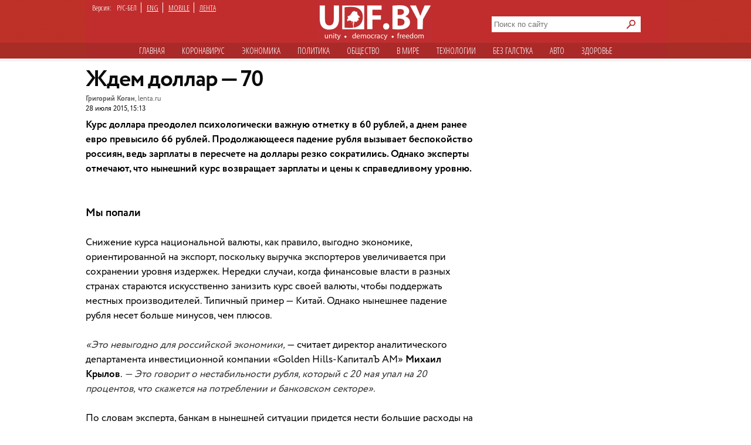

--- FILE ---
content_type: text/html; charset=utf-8
request_url: https://udf.name/news/main_news/125758-zhdem-dollar-70.html
body_size: 12671
content:
<!DOCTYPE html>
<html class="no-js desktop lang-rus page-title" lang="ru">
<head>
<meta name="viewport" content="width=device-width">
<meta property="og:image" content="">
<title>Ждем доллар — 70 » Новости Беларуси - последние новости на сегодня - UDF</title>
<meta name="charset" content="utf-8">
<meta name="title" content="Ждем доллар — 70 » Новости Беларуси - последние новости на сегодня - UDF">
<meta name="description" content="Никаких признаков восстановления нефтяных цен нет.Курс доллара преодолел психологически важную отметку в 60 рублей, а днем ранее евро превысило 66 рублей. Продолжающееся падение рубля вызыва">
<meta name="keywords" content="рубля, рублей, сейчас, время, будет, долларов, нефть, нефти, считает, около, доллар, могут, примерно, доллара, компании, аналитического, последнее, граждан, Крылов, который">
<meta name="generator" content="DataLife Engine (https://dle-news.ru)">
<link rel="canonical" href="https://udf.name/news/main_news/125758-zhdem-dollar-70.html">
<link rel="alternate" type="application/rss+xml" title="Новости Беларуси - последние новости на сегодня - UDF" href="https://udf.name/rss.xml">
<link rel="search" type="application/opensearchdescription+xml" title="Новости Беларуси - последние новости на сегодня - UDF" href="https://udf.name/index.php?do=opensearch">
<meta property="twitter:title" content="Ждем доллар — 70 » Новости Беларуси - последние новости на сегодня - UDF">
<meta property="twitter:url" content="https://udf.name/news/main_news/125758-zhdem-dollar-70.html">
<meta property="twitter:card" content="summary_large_image">
<meta property="twitter:image" content="http://udf.by/uploads/posts/2015-07/1438086098_pic_02c29a2142a480e6036f2160cb03a4d7.jpg">
<meta property="twitter:description" content="Курс доллара преодолел психологически важную отметку в 60 рублей, а днем ранее евро превысило 66 рублей. Продолжающееся падение рубля вызывает беспокойство россиян, ведь зарплаты в пересчете на доллары резко сократились. Однако эксперты отмечают, что нынешний курс возвращает зарплаты и цены к">
<meta property="og:type" content="article">
<meta property="og:site_name" content="Новости Беларуси - последние новости на сегодня - UDF">
<meta property="og:title" content="Ждем доллар — 70 » Новости Беларуси - последние новости на сегодня - UDF">
<meta property="og:url" content="https://udf.name/news/main_news/125758-zhdem-dollar-70.html">
<meta property="og:image" content="http://udf.by/uploads/posts/2015-07/1438086098_pic_02c29a2142a480e6036f2160cb03a4d7.jpg">
<meta property="og:description" content="Курс доллара преодолел психологически важную отметку в 60 рублей, а днем ранее евро превысило 66 рублей. Продолжающееся падение рубля вызывает беспокойство россиян, ведь зарплаты в пересчете на доллары резко сократились. Однако эксперты отмечают, что нынешний курс возвращает зарплаты и цены к">	
<link rel="canonical" href="https://udf.name/news/main_news/125758-zhdem-dollar-70.html"><link rel="amphtml" href="https://udf.name/news/main_news/125758-zhdem-dollar-70/amp.html">

<script src="/engine/classes/min/index.php?g=general3&amp;v=3a41f"></script>
<script src="/engine/classes/min/index.php?f=engine/classes/js/jqueryui3.js,engine/classes/js/dle_js.js,engine/classes/js/lazyload.js&amp;v=3a41f" defer></script>
<script type="application/ld+json">{"@context":"https://schema.org","@graph":[{"@type":"NewsArticle","@context":"https://schema.org/","publisher":{"@type":"Organization","name":"UDF","logo":{"@type":"ImageObject","url":"https://udf.name/images/logo_horizontal_s_x20.webp"}},"name":"Ждем доллар — 70","headline":"Ждем доллар — 70","mainEntityOfPage":{"@type":"WebPage","@id":"https://udf.name/news/main_news/125758-zhdem-dollar-70.html"},"datePublished":"2015-07-28T15:13:00+03:00","author":{"@type":"Person","name":"press","url":"https://udf.name/user/press/"},"image":["http://udf.by/uploads/posts/2015-07/1438086098_pic_02c29a2142a480e6036f2160cb03a4d7.jpg","http://udf.by/uploads/posts/2015-07/1438086092_pic_929b4f6510a8bc973db190c88cdfc4aa.jpg","http://udf.by/uploads/posts/2015-07/1438086119_pic_dfae185279d91858e62b0d4e031ef812.jpg"],"description":"Курс доллара преодолел психологически важную отметку в 60 рублей, а днем ранее евро превысило 66 рублей. Продолжающееся падение рубля вызывает беспокойство россиян, ведь зарплаты в пересчете на доллары резко сократились. Однако эксперты отмечают, что нынешний курс возвращает зарплаты и цены к"},{"@type":"BreadcrumbList","@context":"https://schema.org/","itemListElement":[{"@type":"ListItem","position":1,"item":{"@id":"https://udf.name/","name":"UDF"}},{"@type":"ListItem","position":2,"item":{"@id":"https://udf.name/news/","name":"Новости"}},{"@type":"ListItem","position":3,"item":{"@id":"https://udf.name/news/main_news/","name":"Главные новости"}},{"@type":"ListItem","position":4,"item":{"@id":"https://udf.name/news/main_news/125758-zhdem-dollar-70.html","name":"Ждем доллар — 70"}}]}]}</script>

    
    <script src='//platform-api.sharethis.com/js/sharethis.js#property=5c820109d11c6a0011c48674&product=social-ab' async='async'></script>

    <script async src="https://securepubads.g.doubleclick.net/tag/js/gpt.js" crossorigin="anonymous"></script>
<script>
  window.googletag = window.googletag || {cmd: []};
  googletag.cmd.push(function() {
    googletag.defineSlot('/21857590943,22574420924/udf.name_2025/660x250_news', [[600, 250], [660, 200], [600, 200], [660, 250]], 'div-gpt-ad-1750669785771-0').addService(googletag.pubads());
    googletag.pubads().enableSingleRequest();
    googletag.pubads().collapseEmptyDivs();
    googletag.enableServices();
  });
</script>
    

<link rel="preload" href="/style/circe/CRC55.woff" as="font" type="font/woff2" crossorigin>
<link href="/style/style_news_page.css?up115" rel="stylesheet" type="text/css">

<meta name="yandex-verification" content="d079a6e123e253d9" />
<meta name="google-site-verification" content="zYMQuAQVuqZYWgKVLFa5vWkdmAsFUVsaH2U3PFNjgc8" />
<link rel="apple-touch-icon" href="/images/apple.png" />
<link href='https://fonts.googleapis.com/css?family=Open+Sans+Condensed:300,700&subset=latin,cyrillic-ext&display=swap' rel='stylesheet' type='text/css'>




<link rel="manifest" href="/manifest.json" />
<!-- Google Tag Manager -->
<script>(function(w,d,s,l,i){w[l]=w[l]||[];w[l].push({'gtm.start':
new Date().getTime(),event:'gtm.js'});var f=d.getElementsByTagName(s)[0],
j=d.createElement(s),dl=l!='dataLayer'?'&l='+l:'';j.async=true;j.src=
'https://www.googletagmanager.com/gtm.js?id='+i+dl;f.parentNode.insertBefore(j,f);
})(window,document,'script','dataLayer','GTM-NKSZPC8');</script>
<!-- End Google Tag Manager -->
</head>
<body>
    <!-- Google tag (gtag.js) --> <script async src="https://www.googletagmanager.com/gtag/js?id=G-6BD926R9DG"></script> <script> window.dataLayer = window.dataLayer || []; function gtag(){dataLayer.push(arguments);} gtag('js', new Date()); gtag('config', 'G-6BD926R9DG'); </script>

    
    <script async src="https://securepubads.g.doubleclick.net/tag/js/gpt.js" crossorigin="anonymous"></script>
<script>
  window.googletag = window.googletag || {cmd: []};
  googletag.cmd.push(function() {
    googletag.defineSlot('/21857590943,22574420924/udf.name_2025/240x400_desktop', [240, 400], 'div-gpt-ad-1750669560642-0').addService(googletag.pubads());
    googletag.pubads().enableSingleRequest();
    googletag.pubads().collapseEmptyDivs();
    googletag.enableServices();
  });
</script>
    
    
<!-- Google Tag Manager (noscript) -->
<noscript><iframe src="https://www.googletagmanager.com/ns.html?id=GTM-NKSZPC8"
height="0" width="0" style="display:none;visibility:hidden"></iframe></noscript>
<!-- End Google Tag Manager (noscript) -->
<!-- Yandex.Metrika counter --> <script type="text/javascript" > (function(m,e,t,r,i,k,a){m[i]=m[i]||function(){(m[i].a=m[i].a||[]).push(arguments)}; m[i].l=1*new Date();k=e.createElement(t),a=e.getElementsByTagName(t)[0],k.async=1,k.src=r,a.parentNode.insertBefore(k,a)}) (window, document, "script", "https://mc.yandex.ru/metrika/tag.js", "ym"); ym(47165409, "init", { clickmap:true, trackLinks:true, accurateTrackBounce:true }); </script> <noscript><div><img src="https://mc.yandex.ru/watch/47165409" style="position:absolute; left:-9999px;" alt="" /></div></noscript> <!-- /Yandex.Metrika counter -->
<div class="header_hat">
  <div class="handman">
    <div id="header">
      <div id="lenguage">
        <ul class="inline">
          <li class="white">Версия:</li>
          <li><span class="men">РУС-БЕЛ</span></li>
          <li><a href="/index.php?action_skin_change=yes&skin_name=engnews">ENG</a></li>
          <li ><a href="/index.php?action=mobile">MOBILE</a></li>
          <li class="last"><a href=" /lastnews/">ЛЕНТА</a></li>
        </ul>
      </div>
     <div id="logo">
		<a href="/" id="log" title="Главная udf"></a>
      </div>
<div class="search on_top">
<form method="post">
<input type="hidden" name="do" value="search" />
<input type="hidden" name="subaction" value="search" />
<div class="d110"><input id="story" name="story" type="text" class="field1" placeholder="Поиск по сайту" autocomplete="off" aria-label="Search">
<input type="image" name="send" src="/images/searche.png" alt="искать" id="serche">
</div>
</form>
</div>
<div class="for_menu">
<ul class="main_menu inline">
<li><a href="/">Главная</a></li>
<li><a href="/news/covid19/">Коронавируc</a></li>
<li><a href="/economic.html"  >Экономика</a></li>
<li><a href="/politic.html"  >Политика</a></li>
<li><a href="/society.html"  >Общество</a></li> 
<li><a href="/world.html"  >В мире</a></li>    
<li><a href="/tech.html" >Технологии</a></li>
<li><a href="/nopolitic.html"  >Без галcтука</a></li>
<li><a href="/news/auto/" >Авто</a></li>
<li><a href="/news/health/" >Здоровье</a></li>

</ul>
</div>

    </div>
     


<div>
 

    <div class="info">
      <div class="info_left"></div>
      <div class="info_right"></div>
    </div>
 <div id="content1"> 












<div id="content2">



<div class="container">
<aside>
<div class="sticky"><script async src="https://securepubads.g.doubleclick.net/tag/js/gpt.js" crossorigin="anonymous"></script>
<script>
  window.googletag = window.googletag || {cmd: []};
  googletag.cmd.push(function() {
    googletag.defineSlot('/21857590943,22574420924/udf.name_2025/300x600_news', [[300, 600], [240, 400]], 'div-gpt-ad-1750669673868-0').addService(googletag.pubads());
    googletag.pubads().enableSingleRequest();
    googletag.pubads().collapseEmptyDivs();
    googletag.enableServices();
  });
</script>



<!-- /21857590943,22574420924/udf.name_2025/300x600_news -->
<div id='div-gpt-ad-1750669673868-0' style='min-width: 240px; min-height: 400px;'>
  <script>
    googletag.cmd.push(function() { googletag.display('div-gpt-ad-1750669673868-0'); });
  </script>
</div></div>
<div class="clear"></div>
</aside>
<article>
<h1 class="newtitle">Ждем доллар — 70</h1>
<div class="author"><b>Григорий Коган</b>, <!--dle_leech_begin--><a href="http://udf.by/engine/go.php?url=aHR0cDovL2xlbnRhLnJ1L2FydGljbGVzLzIwMTUvMDcvMjgvcnVibGVkb3duLw%3D%3D" target="_blank">lenta.ru</a><!--dle_leech_end--><br>
<span> 28 июля 2015, 15:13</span>
 
</div>
<div id="zooming">




<b>Курс доллара преодолел психологически важную отметку в 60 рублей, а днем ранее евро превысило 66 рублей. Продолжающееся падение рубля вызывает беспокойство россиян, ведь зарплаты в пересчете на доллары резко сократились. Однако эксперты отмечают, что нынешний курс возвращает зарплаты и цены к справедливому уровню.</b><br /><br /><br /><b><!--sizestart:4--><span style="font-size:14pt;"><!--/sizestart-->Мы попали<!--sizeend--></span><!--/sizeend--></b><br /><br />Снижение курса национальной валюты, как правило, выгодно экономике, ориентированной на экспорт, поскольку выручка экспортеров увеличивается при сохранении уровня издержек. Нередки случаи, когда финансовые власти в разных странах стараются искусственно занизить курс своей валюты, чтобы поддержать местных производителей. Типичный пример — Китай. Однако нынешнее падение рубля несет больше минусов, чем плюсов.<br /><br /><i>«Это невыгодно для российской экономики, </i>— считает директор аналитического департамента инвестиционной компании «Golden Hills-КапиталЪ АМ» <b>Михаил Крылов</b>. <i>— Это говорит о нестабильности рубля, который с 20 мая упал на 20 процентов, что скажется на потреблении и банковском секторе».</i><br /><br />По словам эксперта, банкам в нынешней ситуации придется нести большие расходы на выплаты процентов по валютным вкладам. Это может стать серьезной нагрузкой на кредитные учреждения, с учетом того, что вклады в иностранной валюте занимают примерно четверть всего объема вкладов. В то же время спрос на доллары и евро будет расти: граждане захотят обезопасить свои сбережения.<br /><br />«Снижение реальных располагаемых доходов населения отразится на способности обслуживать кредиты. А это, в свою очередь, приведет к ухудшению качества портфелей. В этой ситуации следует ожидать роста банкротств и отзывов лицензий у банков», — предупреждает Крылов.<br /><br /><div style="text-align:center;"><!--dle_image_begin:http://udf.by/uploads/posts/2015-07/1438086098_pic_02c29a2142a480e6036f2160cb03a4d7.jpg|--><img data-src="http://udf.by/uploads/posts/2015-07/1438086098_pic_02c29a2142a480e6036f2160cb03a4d7.jpg" alt="Ждем доллар — 70" title="Ждем доллар — 70"  /><!--dle_image_end--></div><br /><div style="text-align:center;"><i>Фото: Александр Коряков / «Коммерсантъ»</i></div><br />Также, по мнению эксперта, следует ожидать увеличения числа безработных в стране. К нынешним четырем с лишним миллионам могут прибавиться еще сотни тысяч. В основном сокращения штатов ждут отрасли, завязанные на импорт: торговля, масс-медиа, финансовые услуги. Уже сейчас около четверти общего числа безработных граждан не могут найти место более года, а это довольно тревожный показатель. Дополнительный доход от экспорта не компенсирует потерь, считает аналитик.<br /><br /><br /><b><!--sizestart:4--><span style="font-size:14pt;"><!--/sizestart-->Много или мало<!--sizeend--></span><!--/sizeend--></b><br /><br />Можно ли определить, насколько текущий курс рубля определяется чисто экономическими параметрами? Завышен он или занижен в результате, скажем, неких спекулятивных действий или неоправданных ожиданий тех или иных участников рынка? Российская валюта находится в сильной зависимости от цен на основной экспортный ресурс страны. Поэтому оценить адекватный уровень курса довольно просто: нужно разделить экспортную стоимость барреля нефти в рублях (сегодня это примерно 3600 рублей) на стоимость нефти Brent в долларах (почти 53 доллара). Таким образом получается около 68 рублей за доллар — это и есть справедливый курс рубля к доллару. Получается, что нынешний курс в 60 рублей за доллар, который изрядно взволновал российских граждан, еще не достиг своего настоящего уровня.<br /><br /><i>«При нынешних ценах на нефть все возвращается на свои места, </i>— отмечает начальник аналитического отдела компании «Брокеркредитсервис» <b>Максим Шеин</b>. —<i> Лет десять назад зарплата в 2000 долларов чистыми в России считалась очень хорошей, а в последнее время за эти деньги кандидаты на работу даже разговаривать с работодателями не хотели. Это при том что производительность труда в России за это время совсем не выросла».</i><br /><br /><div style="text-align:center;"><!--dle_image_begin:http://udf.by/uploads/posts/2015-07/1438086092_pic_929b4f6510a8bc973db190c88cdfc4aa.jpg|--><img data-src="http://udf.by/uploads/posts/2015-07/1438086092_pic_929b4f6510a8bc973db190c88cdfc4aa.jpg" alt="Ждем доллар — 70" title="Ждем доллар — 70"  /><!--dle_image_end--></div><br /><div style="text-align:center;"><i>Фото: Владимир Астапкович / РИА Новости</i></div><br />Эксперт отмечает, что в странах Европы зарплата в 2000 долларов по-прежнему считается вполне приличным доходом. Это, по его мнению, указывает на дисбаланс валютных курсов, возникший в результате высоких цен на энергоносители<i>. «Нынешний курс адекватен уровню нашей производительности труда, — </i>считает Шеин, <i>— в дальнейшем мы можем увидеть курс и 65 рублей за доллар, и даже еще выше».</i><br /><br /><br /><b><!--sizestart:4--><span style="font-size:14pt;"><!--/sizestart-->Нефтяные реки<!--sizeend--></span><!--/sizeend--></b><br /><br />Скажи мне, куда сколько добывают нефти, и я скажу, что будет с рублем. Это уже могут сказать не только аналитики, но и простые граждане. А тем временем никаких надежд на сокращение добычи и, соответственно, рост нефтяных цен не предвидится.<br /><br />На это указывал 27 июля министр экономического развития <b>Алексей Улюкаев</b>:<i> «Мы видим, что сейчас происходит снижение [цен на нефть]: сейчас 54 [доллара] текущая цена барреля нашей нефти, среднегодовая — 57 [долларов за баррель]. Если динамика [цен на нефть] будет такой же — сохранится 57 [долларов за баррель] или около того, то и курсовые соотношения будут примерно такими, как мы наблюдаем сегодня».</i><br /><br />Максим Шеин оценивает перспективы динамики цен пессимистично. <i>«Интересная особенность наблюдается в последнее время: если раньше при падении цен ОПЕК собиралась, ее функционеры проводили некие словесные интервенции и снижали квоты, то теперь руководители стран-нефтеэкспортеров говорят о сохранении, а то и об увеличении добычи».</i> Эксперт отметил, что складывается впечатление, что нефтедобывающие страны пребывают в уверенности, что нефтяные цены вырастут.<i> «Рост экспорта был бы оправдан, если бы намечался какой-то новый источник энергии, способный вытеснить с рынка нефть. Тогда производителям останется только как можно быстрее распродать имеющиеся запасы, чтобы выручить хоть сколько-нибудь», </i>— объясняет он.<br /><br /><div style="text-align:center;"><!--dle_image_begin:http://udf.by/uploads/posts/2015-07/1438086119_pic_dfae185279d91858e62b0d4e031ef812.jpg|--><img data-src="http://udf.by/uploads/posts/2015-07/1438086119_pic_dfae185279d91858e62b0d4e031ef812.jpg" alt="Ждем доллар — 70" title="Ждем доллар — 70"  /><!--dle_image_end--></div><br /><div style="text-align:center;"><i>Фото: Сергей Карпухин / Reuters</i></div><br />Признаков крупных инвестиций в проекты по новым источникам энергии мы тоже не наблюдаем. <br />Так что рассчитывать на укрепление рубля в будущем не приходится. Центр макроэкономических исследований (ЦМИ) Сбербанка предсказывал шок на валютном рынке в четвертом квартале. То, что происходит сейчас, еще не шок. То ли еще будет.





<div class="wrap">
<div class="related">
<span class="more_n">Читайте также</span>
<div class="C_sec_rel">
<a href="https://udf.name/news/economic/112449-dollar-ustanovil-novyy-maksimum-prevysiv-46-rubley.html" title="Доллар установил новый максимум, превысив 46">Доллар установил новый максимум, превысив 46 рублей</a>
</div>
<hr class="C_sec_hr"><div class="C_sec_rel">
<a href="https://udf.name/news/economic/193294-kurs-dollara-preodolel-psihologicheskuju-otmetku-.html" title="Курс доллара преодолел психологическую отметку">Курс доллара преодолел психологическую отметку </a>
</div>
<hr class="C_sec_hr"><div class="C_sec_rel">
<a href="https://udf.name/news/economic/257918-v-belarusi-dollar-s-hodu-preodolel-otmetku-v-tri-rublja.html" title="В Беларуси доллар с ходу преодолел отметку в три">В Беларуси доллар с ходу преодолел отметку в три рубля</a>
</div>
<hr class="C_sec_hr">
</div>
</div>




</div>
<div class="d54"></div>
<div class="sharethis-inline-share-buttons"></div>
<div class="d55">Заметили ошибку? Пожалуйста, выделите её и нажмите Ctrl+Enter</div>
<div>
<div class="clear"><!--empty--></div>
<script async src="https://securepubads.g.doubleclick.net/tag/js/gpt.js" crossorigin="anonymous"></script>
<script>
  window.googletag = window.googletag || {cmd: []};
  googletag.cmd.push(function() {
    googletag.defineSlot('/21857590943,22574420924/udf.name_2025/660x250_news_2', [[660, 200], [600, 250], [660, 250], [600, 200]], 'div-gpt-ad-1750669944596-0').addService(googletag.pubads());
    googletag.pubads().enableSingleRequest();
    googletag.pubads().collapseEmptyDivs();
    googletag.enableServices();
  });
</script>



<!-- /21857590943,22574420924/udf.name_2025/660x250_news_2 -->
<div id='div-gpt-ad-1750669944596-0' style='min-width: 600px; min-height: 200px;'>
  <script>
    googletag.cmd.push(function() { googletag.display('div-gpt-ad-1750669944596-0'); });
  </script>
</div>
</article>
</div>



                                        

<span><div class="author">• &nbsp; <a href="https://udf.name/">UDF</a> ❯ <a href="https://udf.name/news/">Новости</a> ❯ <a href="https://udf.name/news/main_news/">Главные новости</a> ❯ Ждем доллар — 70 </div></span>
</div>

<div class="content">
<div class="rek">
<div class="twit">
<div class="twittitle_n"><a href="http://udf.by/news/tweet/" title="Твит дня">Твит дня</a></div>

<div class="twit_img"><a href="https://twitter.com/belteanews/status/2011759394124677337" title="Аватарка"><img src="/uploads/posts/2026-01/thumbs/8hlffjkq_400x400.jpg" alt="" class="tweet"/></a></div>

<div class="twit_au">Чай з варэннем<br><strong>@belteanews</strong></div>

<div class="tweetcontent_main">
<div class="tweettext"><a href="https://udf.name/news/politic/286730-god-zhenschiny-lukashenko-uvolil-iz-pravitelstva-edinstvennuju-zhenschinu-ministra.html" title="Читать">
В честь Года белорусской женщины уволили единственную белорусскую женщину-министра (Минтруда и соцзащиты)...</a></div>

</div>
<div class="bird"></div>
</div>

<div class="clear"></div>
<div class="numb_d">
<div class="number_n"><a href="/number/">Цифра дня</a></div>
<a href="https://udf.name/news/number/286867-belorusskie-banki-v-2025-godu-predotvratili-hischenie-u-grazhdan-5-mln-rublej.html">
<div class="number_fig">BYN 5 млн</div>
<p class="m-auto text-center">Хищения на такую смумму со счетов белорусов предотвратили в 2025 году банки. Но это всего 11% от похищенного.</p></a>
</div>
<div class="clear"></div>
</div>
<div class="box1">
 <div class="in-clock">
<ul class="headerShare clearfix">
<li><a class="ok icon" href="https://ok.ru/group/54089058746591" target="_blank" rel="nofollow noopener" onmouseover="logHeaderHover(this);" onclick="logHeaderClick(this);" title="Страница в одноклассниках"></a></li>                   
<li><a class="twitter icon" href="https://twitter.com/_belarus" target="_blank" rel="nofollow noopener" onmouseover="logHeaderHover(this);" onclick="logHeaderClick(this);" title="Аккаунт в твиттере"></a></li>                    
<li><a class="vkontakte icon" href="https://vk.com/udfby" target="_blank" rel="nofollow noopener" onmouseover="logHeaderHover(this);" onclick="logHeaderClick(this);" title="Вконтакте"></a></li>                  
<li><a class="facebook icon" href="https://www.facebook.com/udf.news" target="_blank" rel="nofollow noopener" onmouseover="logHeaderHover(this);" onclick="logHeaderClick(this);" title="Наша страница в Facebook"></a></li>         
                </ul>
<div class="last_news">
<span class="kat">Последние новости</span>
<div class="rss1 s2"><a href="https://feeds2.feedburner.com/ads" class="rss" rel="nofollow" title="Подписаться на RSS">подписаться</a></div> 
					<div class="bigss">
						<a href="https://udf.name/news/sobytie/286883-kgb-belarusi-kak-podrjadchik-rossijskogo-fsb-novye-detali-gibridnyh-operacij-moskvy.html">
							<img src="/uploads/posts/2026-01/1769008838_uid_b71ca2e255864bd8b3572670b944ab9f_width_1200_play_0_pos_0_gs_0_height_0.jpg" alt="" class="w400" />
						</a>
						<div class="note_time red">18:21</div>
					</div>
					<h3>
						<a href="https://udf.name/news/sobytie/286883-kgb-belarusi-kak-podrjadchik-rossijskogo-fsb-novye-detali-gibridnyh-operacij-moskvy.html"><!--<a href="https://udf.name/news/sobytie/286883-kgb-belarusi-kak-podrjadchik-rossijskogo-fsb-novye-detali-gibridnyh-operacij-moskvy.html">-->
							 КГБ Беларуси как «подрядчик» российского ФСБ: новые детали гибридных операций Москвы
						</a>
					</h3>
					<p>
						Участие КГБ в диверсионных операциях против Европы - чувствительная тема для западных спецслужб. <a href="https://udf.name/news/sobytie/286883-kgb-belarusi-kak-podrjadchik-rossijskogo-fsb-novye-detali-gibridnyh-operacij-moskvy.html" title="Подробности новости">подробности</a>
					</p>
<div class="d3"></div>
          <ul>
            <li><span class="news_time">18:28</span><a href="https://udf.name/news/war/286884-zelenskij-vstretitsja-s-trampom-v-davose.html" title="Зеленский встретится с Трампом в Давосе"> Зеленский встретится с Трампом в Давосе</a></li><li><span class="news_time">18:15</span><a href="https://udf.name/news/main_news/286882-pastuhov-klouny-rano-ili-pozdno-otedut-a-vot-trendy-ostanutsja.html" title="Пастухов: «Клоуны рано или поздно отъедут, а вот тренды останутся»"> Пастухов: «Клоуны рано или поздно отъедут, а вот</a></li><li><span class="news_time">18:11</span><a href="https://udf.name/news/main_news/286881-k-uborke-snega-v-gomelskoj-oblasti-massovo-privlekli-tunejadcev.html" title="К уборке снега в Гомельской области массово привлекли «тунеядцев»"> К уборке снега в Гомельской области массово</a></li><li><span class="news_time">18:07</span><a href="https://udf.name/news/world/286880-uchastniki-davosskogo-foruma-osvistali-ministra-torgovli-ssha.html" title="Участники Давосского форума освистали министра торговли США"> Участники Давосского форума освистали министра</a></li><li><span class="news_time">18:03</span><a href="https://udf.name/news/society/286879-v-belarusi-na-chetverg-objavili-zheltyj-uroven-opasnosti.html" title="В Беларуси на четверг объявили желтый уровень опасности"> В Беларуси на четверг объявили желтый уровень</a></li><li><span class="news_time">18:01</span><a href="https://udf.name/news/world/286878-tramp-v-davose-evropa-dvizhetsja-ne-v-tom-napravlenii.html" title="Трамп в Давосе: Европа движется не в том направлении"> Трамп в Давосе: Европа движется не в том направлении</a></li><li><span class="news_time">17:58</span><a href="https://udf.name/news/sobytie/286877-politolog-tramp-poigraetsja-s-sovetom-mira-i-vybrosit-ego.html" title="Политолог: Трамп поиграется с «Советом мира» и выбросит его"> Политолог: Трамп поиграется с «Советом мира» и</a></li></ul>
<div class="alln1 d4"><a href="/news/" class="alln d5" title="Все новости">все новости</a></div>
        </div>
<div class="main_news">
            <span class="kat"><a href="/main_news/" title="Главные новости">Главные новости</a></span>
  <div class="pb3"><a href="https://udf.name/news/main_news/286882-pastuhov-klouny-rano-ili-pozdno-otedut-a-vot-trendy-ostanutsja.html" class="foto1"><img class="lazy w287" data-src="/uploads/posts/2026-01/1769008504_past0309.webp" src="/uploads/posts/2026-01/thumbs/1769008501_past0309.webp" alt="Пастухов: «Клоуны" /></a></div>
<h3> <a href="https://udf.name/news/main_news/286882-pastuhov-klouny-rano-ili-pozdno-otedut-a-vot-trendy-ostanutsja.html">Пастухов: «Клоуны рано или поздно отъедут, а вот тренды останутся»</a></h3>
<p class="d42">Это интересная тенденция, и это надо сейчас отфиксировать...</p><div class="main_news_in">
<a href="https://udf.name/news/main_news/286881-k-uborke-snega-v-gomelskoj-oblasti-massovo-privlekli-tunejadcev.html" title="К уборке снега в Гомельской области массово привлекли «тунеядцев»"> <img src="/uploads/posts/2026-01/1769008251_aux-1769002111-6.jpg" class="w70" alt="К уборке снега в Гомельской области массово привлекли «тунеядцев»" />
<em><span>К уборке снега в Гомельской области массово привлекли «тунеядцев»</span></em></a>
</div><div class="main_news_in">
<a href="https://udf.name/news/sobytie/286877-politolog-tramp-poigraetsja-s-sovetom-mira-i-vybrosit-ego.html" title="Политолог: Трамп поиграется с «Советом мира» и выбросит его"> <img src="/uploads/posts/2026-01/1769007426_123.jpg" class="w70" alt="Политолог: Трамп поиграется с «Советом мира» и выбросит его" />
<em><span>Политолог: Трамп поиграется с «Советом мира» и выбросит его</span></em></a>
</div><div class="main_news_in">
<a href="https://udf.name/news/main_news/286875-tramp-sprovociroval-raskol-v-evrope-svoej-atakoj-na-grenlandiju.html" title="Трамп спровоцировал раскол в Европе своей атакой на Гренландию"> <img src="/uploads/posts/2026-01/800x450orig.webp" class="w70" alt="Трамп спровоцировал раскол в Европе своей атакой на Гренландию" />
<em><span>Трамп спровоцировал раскол в Европе своей атакой на Гренландию</span></em></a>
</div><div class="main_news_in">
<a href="https://udf.name/news/main_news/286872-pojavilis-neozhidannye-dannye-o-sostojanii-syna-kadyrova-posle-dtp.html" title="Появились неожиданные данные о состоянии сына Кадырова после ДТП"> <img src="/uploads/posts/2026-01/img2884.webp" class="w70" alt="Появились неожиданные данные о состоянии сына Кадырова после ДТП" />
<em><span>Появились неожиданные данные о состоянии сына Кадырова после ДТП</span></em></a>
</div>
          </div>

</div>
<div class="pt10"></div>
</div>
</div>
  

 <div class="m10"></div>            
       </div>
 <div id="footer">
<div class="copyright">
				<img alt="новости беларуси" title="новости беларуси" src="/images/small_logo.png" class="min3" /><a href="/projects.html">Специальные проекты</a> <a href="/comment_policy.html">Правила комментирования</a>
<a href="/press-releases/">Пресс-релизы</a> 

<a href="/contacts.html">Контактная информация</a> 
    <div>&copy;  2008 udf.name |  Новости Беларуси | При использовании материалов гиперссылка на сайт обязательна. </div>

			</div>
<div itemscope itemtype="https://schema.org/WebSite">
  <meta itemprop="name" content="udf.name | Новости Беларуси">
  <meta itemprop="description" content="Ежедневные белорусские новости. Белорусский новостной портал. Политика, экономика, общество, культура. Новости Беларуси.">
  <link itemprop="url" href="https://udf.name/">
  <link itemprop="image" href="https://udf.name/yandexlogo.png">
</div>
<!-- Google tag (gtag.js) -->
<script async src="https://www.googletagmanager.com/gtag/js?id=G-33C45N92C0"></script>
<script>
  window.dataLayer = window.dataLayer || [];
  function gtag(){dataLayer.push(arguments);}
  gtag('js', new Date());

  gtag('config', 'G-33C45N92C0');
</script>
<div id="mfooter">
<div class="footcla">
</div></div>

    </div>
  </div>
</div>
<script>
<!--
var dle_root       = '/';
var dle_admin      = '';
var dle_login_hash = 'f4aa9a11e57193a56990e9849ea461eb1d2031a5';
var dle_group      = 5;
var dle_skin       = 'news';
var dle_wysiwyg    = '0';
var quick_wysiwyg  = '0';
var dle_min_search = '4';
var dle_act_lang   = ["Да", "Нет", "Ввод", "Отмена", "Сохранить", "Удалить", "Загрузка. Пожалуйста, подождите..."];
var menu_short     = 'Быстрое редактирование';
var menu_full      = 'Полное редактирование';
var menu_profile   = 'Просмотр профиля';
var menu_send      = 'Отправить сообщение';
var menu_uedit     = 'Админцентр';
var dle_info       = 'Информация';
var dle_confirm    = 'Подтверждение';
var dle_prompt     = 'Ввод информации';
var dle_req_field  = ["Заполните поле с именем", "Заполните поле с сообщением", "Заполните поле с темой сообщения"];
var dle_del_agree  = 'Вы действительно хотите удалить? Данное действие невозможно будет отменить';
var dle_spam_agree = 'Вы действительно хотите отметить пользователя как спамера? Это приведёт к удалению всех его комментариев';
var dle_c_title    = 'Отправка жалобы';
var dle_complaint  = 'Укажите текст Вашей жалобы для администрации:';
var dle_mail       = 'Ваш e-mail:';
var dle_big_text   = 'Выделен слишком большой участок текста.';
var dle_orfo_title = 'Укажите комментарий для администрации к найденной ошибке на странице:';
var dle_p_send     = 'Отправить';
var dle_p_send_ok  = 'Уведомление успешно отправлено';
var dle_save_ok    = 'Изменения успешно сохранены. Обновить страницу?';
var dle_reply_title= 'Ответ на комментарий';
var dle_tree_comm  = '0';
var dle_del_news   = 'Удалить статью';
var dle_sub_agree  = 'Вы действительно хотите подписаться на комментарии к данной публикации?';
var dle_captcha_type  = '0';
var dle_share_interesting  = ["Поделиться ссылкой на выделенный текст", "Twitter", "Facebook", "Вконтакте", "Прямая ссылка:", "Нажмите правой клавишей мыши и выберите «Копировать ссылку»"];
var DLEPlayerLang     = {prev: 'Предыдущий',next: 'Следующий',play: 'Воспроизвести',pause: 'Пауза',mute: 'Выключить звук', unmute: 'Включить звук', settings: 'Настройки', enterFullscreen: 'На полный экран', exitFullscreen: 'Выключить полноэкранный режим', speed: 'Скорость', normal: 'Обычная', quality: 'Качество', pip: 'Режим PiP'};
var allow_dle_delete_news   = false;

//-->
</script>

<script defer src="https://static.cloudflareinsights.com/beacon.min.js/vcd15cbe7772f49c399c6a5babf22c1241717689176015" integrity="sha512-ZpsOmlRQV6y907TI0dKBHq9Md29nnaEIPlkf84rnaERnq6zvWvPUqr2ft8M1aS28oN72PdrCzSjY4U6VaAw1EQ==" data-cf-beacon='{"version":"2024.11.0","token":"db84b3441e9f4bc78ab22819a4e1ee6e","r":1,"server_timing":{"name":{"cfCacheStatus":true,"cfEdge":true,"cfExtPri":true,"cfL4":true,"cfOrigin":true,"cfSpeedBrain":true},"location_startswith":null}}' crossorigin="anonymous"></script>
</body>
</html>
<!-- DataLife Engine Copyright SoftNews Media Group (http://dle-news.ru) -->


--- FILE ---
content_type: text/html; charset=utf-8
request_url: https://www.google.com/recaptcha/api2/aframe
body_size: 267
content:
<!DOCTYPE HTML><html><head><meta http-equiv="content-type" content="text/html; charset=UTF-8"></head><body><script nonce="_E9WHMxoDBuKTculvskECw">/** Anti-fraud and anti-abuse applications only. See google.com/recaptcha */ try{var clients={'sodar':'https://pagead2.googlesyndication.com/pagead/sodar?'};window.addEventListener("message",function(a){try{if(a.source===window.parent){var b=JSON.parse(a.data);var c=clients[b['id']];if(c){var d=document.createElement('img');d.src=c+b['params']+'&rc='+(localStorage.getItem("rc::a")?sessionStorage.getItem("rc::b"):"");window.document.body.appendChild(d);sessionStorage.setItem("rc::e",parseInt(sessionStorage.getItem("rc::e")||0)+1);localStorage.setItem("rc::h",'1769023355969');}}}catch(b){}});window.parent.postMessage("_grecaptcha_ready", "*");}catch(b){}</script></body></html>